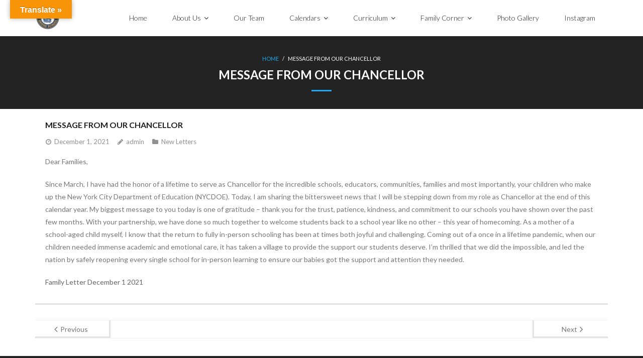

--- FILE ---
content_type: text/html; charset=UTF-8
request_url: https://www.thesteambridgeschool.org/message-from-our-chancellor/
body_size: 12551
content:
<!DOCTYPE html>

<html lang="en-US">
<head>
<meta charset="UTF-8" />
<meta name="viewport" content="width=device-width" />
<link rel="profile" href="//gmpg.org/xfn/11" />
<link rel="pingback" href="" />

<title>Message from our Chancellor &#8211; Full STEAM ahead over the Bridge to Success</title>
<meta name='robots' content='max-image-preview:large' />
<link rel='dns-prefetch' href='//translate.google.com' />
<link rel='dns-prefetch' href='//fonts.googleapis.com' />
<link rel="alternate" type="text/calendar" title="Full STEAM ahead over the Bridge to Success &raquo; iCal Feed" href="https://www.thesteambridgeschool.org/events/?ical=1" />
<script type="text/javascript">
/* <![CDATA[ */
window._wpemojiSettings = {"baseUrl":"https:\/\/s.w.org\/images\/core\/emoji\/14.0.0\/72x72\/","ext":".png","svgUrl":"https:\/\/s.w.org\/images\/core\/emoji\/14.0.0\/svg\/","svgExt":".svg","source":{"concatemoji":"https:\/\/www.thesteambridgeschool.org\/wp-includes\/js\/wp-emoji-release.min.js?ver=6.4.3"}};
/*! This file is auto-generated */
!function(i,n){var o,s,e;function c(e){try{var t={supportTests:e,timestamp:(new Date).valueOf()};sessionStorage.setItem(o,JSON.stringify(t))}catch(e){}}function p(e,t,n){e.clearRect(0,0,e.canvas.width,e.canvas.height),e.fillText(t,0,0);var t=new Uint32Array(e.getImageData(0,0,e.canvas.width,e.canvas.height).data),r=(e.clearRect(0,0,e.canvas.width,e.canvas.height),e.fillText(n,0,0),new Uint32Array(e.getImageData(0,0,e.canvas.width,e.canvas.height).data));return t.every(function(e,t){return e===r[t]})}function u(e,t,n){switch(t){case"flag":return n(e,"\ud83c\udff3\ufe0f\u200d\u26a7\ufe0f","\ud83c\udff3\ufe0f\u200b\u26a7\ufe0f")?!1:!n(e,"\ud83c\uddfa\ud83c\uddf3","\ud83c\uddfa\u200b\ud83c\uddf3")&&!n(e,"\ud83c\udff4\udb40\udc67\udb40\udc62\udb40\udc65\udb40\udc6e\udb40\udc67\udb40\udc7f","\ud83c\udff4\u200b\udb40\udc67\u200b\udb40\udc62\u200b\udb40\udc65\u200b\udb40\udc6e\u200b\udb40\udc67\u200b\udb40\udc7f");case"emoji":return!n(e,"\ud83e\udef1\ud83c\udffb\u200d\ud83e\udef2\ud83c\udfff","\ud83e\udef1\ud83c\udffb\u200b\ud83e\udef2\ud83c\udfff")}return!1}function f(e,t,n){var r="undefined"!=typeof WorkerGlobalScope&&self instanceof WorkerGlobalScope?new OffscreenCanvas(300,150):i.createElement("canvas"),a=r.getContext("2d",{willReadFrequently:!0}),o=(a.textBaseline="top",a.font="600 32px Arial",{});return e.forEach(function(e){o[e]=t(a,e,n)}),o}function t(e){var t=i.createElement("script");t.src=e,t.defer=!0,i.head.appendChild(t)}"undefined"!=typeof Promise&&(o="wpEmojiSettingsSupports",s=["flag","emoji"],n.supports={everything:!0,everythingExceptFlag:!0},e=new Promise(function(e){i.addEventListener("DOMContentLoaded",e,{once:!0})}),new Promise(function(t){var n=function(){try{var e=JSON.parse(sessionStorage.getItem(o));if("object"==typeof e&&"number"==typeof e.timestamp&&(new Date).valueOf()<e.timestamp+604800&&"object"==typeof e.supportTests)return e.supportTests}catch(e){}return null}();if(!n){if("undefined"!=typeof Worker&&"undefined"!=typeof OffscreenCanvas&&"undefined"!=typeof URL&&URL.createObjectURL&&"undefined"!=typeof Blob)try{var e="postMessage("+f.toString()+"("+[JSON.stringify(s),u.toString(),p.toString()].join(",")+"));",r=new Blob([e],{type:"text/javascript"}),a=new Worker(URL.createObjectURL(r),{name:"wpTestEmojiSupports"});return void(a.onmessage=function(e){c(n=e.data),a.terminate(),t(n)})}catch(e){}c(n=f(s,u,p))}t(n)}).then(function(e){for(var t in e)n.supports[t]=e[t],n.supports.everything=n.supports.everything&&n.supports[t],"flag"!==t&&(n.supports.everythingExceptFlag=n.supports.everythingExceptFlag&&n.supports[t]);n.supports.everythingExceptFlag=n.supports.everythingExceptFlag&&!n.supports.flag,n.DOMReady=!1,n.readyCallback=function(){n.DOMReady=!0}}).then(function(){return e}).then(function(){var e;n.supports.everything||(n.readyCallback(),(e=n.source||{}).concatemoji?t(e.concatemoji):e.wpemoji&&e.twemoji&&(t(e.twemoji),t(e.wpemoji)))}))}((window,document),window._wpemojiSettings);
/* ]]> */
</script>
<link rel='stylesheet' id='pt-cv-public-style-css' href='https://www.thesteambridgeschool.org/wp-content/plugins/content-views-query-and-display-post-page/public/assets/css/cv.css?ver=4.1' type='text/css' media='all' />
<link rel='stylesheet' id='sbi_styles-css' href='https://www.thesteambridgeschool.org/wp-content/plugins/instagram-feed/css/sbi-styles.min.css?ver=6.9.0' type='text/css' media='all' />
<style id='wp-emoji-styles-inline-css' type='text/css'>

	img.wp-smiley, img.emoji {
		display: inline !important;
		border: none !important;
		box-shadow: none !important;
		height: 1em !important;
		width: 1em !important;
		margin: 0 0.07em !important;
		vertical-align: -0.1em !important;
		background: none !important;
		padding: 0 !important;
	}
</style>
<link rel='stylesheet' id='wp-block-library-css' href='https://www.thesteambridgeschool.org/wp-includes/css/dist/block-library/style.min.css?ver=6.4.3' type='text/css' media='all' />
<style id='classic-theme-styles-inline-css' type='text/css'>
/*! This file is auto-generated */
.wp-block-button__link{color:#fff;background-color:#32373c;border-radius:9999px;box-shadow:none;text-decoration:none;padding:calc(.667em + 2px) calc(1.333em + 2px);font-size:1.125em}.wp-block-file__button{background:#32373c;color:#fff;text-decoration:none}
</style>
<style id='global-styles-inline-css' type='text/css'>
body{--wp--preset--color--black: #000000;--wp--preset--color--cyan-bluish-gray: #abb8c3;--wp--preset--color--white: #ffffff;--wp--preset--color--pale-pink: #f78da7;--wp--preset--color--vivid-red: #cf2e2e;--wp--preset--color--luminous-vivid-orange: #ff6900;--wp--preset--color--luminous-vivid-amber: #fcb900;--wp--preset--color--light-green-cyan: #7bdcb5;--wp--preset--color--vivid-green-cyan: #00d084;--wp--preset--color--pale-cyan-blue: #8ed1fc;--wp--preset--color--vivid-cyan-blue: #0693e3;--wp--preset--color--vivid-purple: #9b51e0;--wp--preset--gradient--vivid-cyan-blue-to-vivid-purple: linear-gradient(135deg,rgba(6,147,227,1) 0%,rgb(155,81,224) 100%);--wp--preset--gradient--light-green-cyan-to-vivid-green-cyan: linear-gradient(135deg,rgb(122,220,180) 0%,rgb(0,208,130) 100%);--wp--preset--gradient--luminous-vivid-amber-to-luminous-vivid-orange: linear-gradient(135deg,rgba(252,185,0,1) 0%,rgba(255,105,0,1) 100%);--wp--preset--gradient--luminous-vivid-orange-to-vivid-red: linear-gradient(135deg,rgba(255,105,0,1) 0%,rgb(207,46,46) 100%);--wp--preset--gradient--very-light-gray-to-cyan-bluish-gray: linear-gradient(135deg,rgb(238,238,238) 0%,rgb(169,184,195) 100%);--wp--preset--gradient--cool-to-warm-spectrum: linear-gradient(135deg,rgb(74,234,220) 0%,rgb(151,120,209) 20%,rgb(207,42,186) 40%,rgb(238,44,130) 60%,rgb(251,105,98) 80%,rgb(254,248,76) 100%);--wp--preset--gradient--blush-light-purple: linear-gradient(135deg,rgb(255,206,236) 0%,rgb(152,150,240) 100%);--wp--preset--gradient--blush-bordeaux: linear-gradient(135deg,rgb(254,205,165) 0%,rgb(254,45,45) 50%,rgb(107,0,62) 100%);--wp--preset--gradient--luminous-dusk: linear-gradient(135deg,rgb(255,203,112) 0%,rgb(199,81,192) 50%,rgb(65,88,208) 100%);--wp--preset--gradient--pale-ocean: linear-gradient(135deg,rgb(255,245,203) 0%,rgb(182,227,212) 50%,rgb(51,167,181) 100%);--wp--preset--gradient--electric-grass: linear-gradient(135deg,rgb(202,248,128) 0%,rgb(113,206,126) 100%);--wp--preset--gradient--midnight: linear-gradient(135deg,rgb(2,3,129) 0%,rgb(40,116,252) 100%);--wp--preset--font-size--small: 13px;--wp--preset--font-size--medium: 20px;--wp--preset--font-size--large: 36px;--wp--preset--font-size--x-large: 42px;--wp--preset--spacing--20: 0.44rem;--wp--preset--spacing--30: 0.67rem;--wp--preset--spacing--40: 1rem;--wp--preset--spacing--50: 1.5rem;--wp--preset--spacing--60: 2.25rem;--wp--preset--spacing--70: 3.38rem;--wp--preset--spacing--80: 5.06rem;--wp--preset--shadow--natural: 6px 6px 9px rgba(0, 0, 0, 0.2);--wp--preset--shadow--deep: 12px 12px 50px rgba(0, 0, 0, 0.4);--wp--preset--shadow--sharp: 6px 6px 0px rgba(0, 0, 0, 0.2);--wp--preset--shadow--outlined: 6px 6px 0px -3px rgba(255, 255, 255, 1), 6px 6px rgba(0, 0, 0, 1);--wp--preset--shadow--crisp: 6px 6px 0px rgba(0, 0, 0, 1);}:where(.is-layout-flex){gap: 0.5em;}:where(.is-layout-grid){gap: 0.5em;}body .is-layout-flow > .alignleft{float: left;margin-inline-start: 0;margin-inline-end: 2em;}body .is-layout-flow > .alignright{float: right;margin-inline-start: 2em;margin-inline-end: 0;}body .is-layout-flow > .aligncenter{margin-left: auto !important;margin-right: auto !important;}body .is-layout-constrained > .alignleft{float: left;margin-inline-start: 0;margin-inline-end: 2em;}body .is-layout-constrained > .alignright{float: right;margin-inline-start: 2em;margin-inline-end: 0;}body .is-layout-constrained > .aligncenter{margin-left: auto !important;margin-right: auto !important;}body .is-layout-constrained > :where(:not(.alignleft):not(.alignright):not(.alignfull)){max-width: var(--wp--style--global--content-size);margin-left: auto !important;margin-right: auto !important;}body .is-layout-constrained > .alignwide{max-width: var(--wp--style--global--wide-size);}body .is-layout-flex{display: flex;}body .is-layout-flex{flex-wrap: wrap;align-items: center;}body .is-layout-flex > *{margin: 0;}body .is-layout-grid{display: grid;}body .is-layout-grid > *{margin: 0;}:where(.wp-block-columns.is-layout-flex){gap: 2em;}:where(.wp-block-columns.is-layout-grid){gap: 2em;}:where(.wp-block-post-template.is-layout-flex){gap: 1.25em;}:where(.wp-block-post-template.is-layout-grid){gap: 1.25em;}.has-black-color{color: var(--wp--preset--color--black) !important;}.has-cyan-bluish-gray-color{color: var(--wp--preset--color--cyan-bluish-gray) !important;}.has-white-color{color: var(--wp--preset--color--white) !important;}.has-pale-pink-color{color: var(--wp--preset--color--pale-pink) !important;}.has-vivid-red-color{color: var(--wp--preset--color--vivid-red) !important;}.has-luminous-vivid-orange-color{color: var(--wp--preset--color--luminous-vivid-orange) !important;}.has-luminous-vivid-amber-color{color: var(--wp--preset--color--luminous-vivid-amber) !important;}.has-light-green-cyan-color{color: var(--wp--preset--color--light-green-cyan) !important;}.has-vivid-green-cyan-color{color: var(--wp--preset--color--vivid-green-cyan) !important;}.has-pale-cyan-blue-color{color: var(--wp--preset--color--pale-cyan-blue) !important;}.has-vivid-cyan-blue-color{color: var(--wp--preset--color--vivid-cyan-blue) !important;}.has-vivid-purple-color{color: var(--wp--preset--color--vivid-purple) !important;}.has-black-background-color{background-color: var(--wp--preset--color--black) !important;}.has-cyan-bluish-gray-background-color{background-color: var(--wp--preset--color--cyan-bluish-gray) !important;}.has-white-background-color{background-color: var(--wp--preset--color--white) !important;}.has-pale-pink-background-color{background-color: var(--wp--preset--color--pale-pink) !important;}.has-vivid-red-background-color{background-color: var(--wp--preset--color--vivid-red) !important;}.has-luminous-vivid-orange-background-color{background-color: var(--wp--preset--color--luminous-vivid-orange) !important;}.has-luminous-vivid-amber-background-color{background-color: var(--wp--preset--color--luminous-vivid-amber) !important;}.has-light-green-cyan-background-color{background-color: var(--wp--preset--color--light-green-cyan) !important;}.has-vivid-green-cyan-background-color{background-color: var(--wp--preset--color--vivid-green-cyan) !important;}.has-pale-cyan-blue-background-color{background-color: var(--wp--preset--color--pale-cyan-blue) !important;}.has-vivid-cyan-blue-background-color{background-color: var(--wp--preset--color--vivid-cyan-blue) !important;}.has-vivid-purple-background-color{background-color: var(--wp--preset--color--vivid-purple) !important;}.has-black-border-color{border-color: var(--wp--preset--color--black) !important;}.has-cyan-bluish-gray-border-color{border-color: var(--wp--preset--color--cyan-bluish-gray) !important;}.has-white-border-color{border-color: var(--wp--preset--color--white) !important;}.has-pale-pink-border-color{border-color: var(--wp--preset--color--pale-pink) !important;}.has-vivid-red-border-color{border-color: var(--wp--preset--color--vivid-red) !important;}.has-luminous-vivid-orange-border-color{border-color: var(--wp--preset--color--luminous-vivid-orange) !important;}.has-luminous-vivid-amber-border-color{border-color: var(--wp--preset--color--luminous-vivid-amber) !important;}.has-light-green-cyan-border-color{border-color: var(--wp--preset--color--light-green-cyan) !important;}.has-vivid-green-cyan-border-color{border-color: var(--wp--preset--color--vivid-green-cyan) !important;}.has-pale-cyan-blue-border-color{border-color: var(--wp--preset--color--pale-cyan-blue) !important;}.has-vivid-cyan-blue-border-color{border-color: var(--wp--preset--color--vivid-cyan-blue) !important;}.has-vivid-purple-border-color{border-color: var(--wp--preset--color--vivid-purple) !important;}.has-vivid-cyan-blue-to-vivid-purple-gradient-background{background: var(--wp--preset--gradient--vivid-cyan-blue-to-vivid-purple) !important;}.has-light-green-cyan-to-vivid-green-cyan-gradient-background{background: var(--wp--preset--gradient--light-green-cyan-to-vivid-green-cyan) !important;}.has-luminous-vivid-amber-to-luminous-vivid-orange-gradient-background{background: var(--wp--preset--gradient--luminous-vivid-amber-to-luminous-vivid-orange) !important;}.has-luminous-vivid-orange-to-vivid-red-gradient-background{background: var(--wp--preset--gradient--luminous-vivid-orange-to-vivid-red) !important;}.has-very-light-gray-to-cyan-bluish-gray-gradient-background{background: var(--wp--preset--gradient--very-light-gray-to-cyan-bluish-gray) !important;}.has-cool-to-warm-spectrum-gradient-background{background: var(--wp--preset--gradient--cool-to-warm-spectrum) !important;}.has-blush-light-purple-gradient-background{background: var(--wp--preset--gradient--blush-light-purple) !important;}.has-blush-bordeaux-gradient-background{background: var(--wp--preset--gradient--blush-bordeaux) !important;}.has-luminous-dusk-gradient-background{background: var(--wp--preset--gradient--luminous-dusk) !important;}.has-pale-ocean-gradient-background{background: var(--wp--preset--gradient--pale-ocean) !important;}.has-electric-grass-gradient-background{background: var(--wp--preset--gradient--electric-grass) !important;}.has-midnight-gradient-background{background: var(--wp--preset--gradient--midnight) !important;}.has-small-font-size{font-size: var(--wp--preset--font-size--small) !important;}.has-medium-font-size{font-size: var(--wp--preset--font-size--medium) !important;}.has-large-font-size{font-size: var(--wp--preset--font-size--large) !important;}.has-x-large-font-size{font-size: var(--wp--preset--font-size--x-large) !important;}
.wp-block-navigation a:where(:not(.wp-element-button)){color: inherit;}
:where(.wp-block-post-template.is-layout-flex){gap: 1.25em;}:where(.wp-block-post-template.is-layout-grid){gap: 1.25em;}
:where(.wp-block-columns.is-layout-flex){gap: 2em;}:where(.wp-block-columns.is-layout-grid){gap: 2em;}
.wp-block-pullquote{font-size: 1.5em;line-height: 1.6;}
</style>
<link rel='stylesheet' id='cvw-pb-animation-styles-css' href='https://www.thesteambridgeschool.org/wp-content/plugins/cvw-pb-animation/aos.css?ver=6.4.3' type='text/css' media='all' />
<link rel='stylesheet' id='finalTilesGallery_stylesheet-css' href='https://www.thesteambridgeschool.org/wp-content/plugins/final-tiles-grid-gallery-lite/scripts/ftg.css?ver=3.6.4' type='text/css' media='all' />
<link rel='stylesheet' id='fontawesome_stylesheet-css' href='https://www.thesteambridgeschool.org/wp-content/plugins/final-tiles-grid-gallery-lite/fonts/font-awesome/css/font-awesome.min.css?ver=6.4.3' type='text/css' media='all' />
<link rel='stylesheet' id='google-language-translator-css' href='https://www.thesteambridgeschool.org/wp-content/plugins/google-language-translator/css/style.css?ver=6.0.20' type='text/css' media='' />
<link rel='stylesheet' id='glt-toolbar-styles-css' href='https://www.thesteambridgeschool.org/wp-content/plugins/google-language-translator/css/toolbar.css?ver=6.0.20' type='text/css' media='' />
<link rel='stylesheet' id='wpsm_team_b-font-awesome-front-css' href='https://www.thesteambridgeschool.org/wp-content/plugins/team-builder/assets/css/font-awesome/css/font-awesome.min.css?ver=6.4.3' type='text/css' media='all' />
<link rel='stylesheet' id='wpsm_team_b_bootstrap-front-css' href='https://www.thesteambridgeschool.org/wp-content/plugins/team-builder/assets/css/bootstrap-front.css?ver=6.4.3' type='text/css' media='all' />
<link rel='stylesheet' id='wpsm_team_b_team-css' href='https://www.thesteambridgeschool.org/wp-content/plugins/team-builder/assets/css/team.css?ver=6.4.3' type='text/css' media='all' />
<link rel='stylesheet' id='wpsm_team_b_owl_carousel_min_css-css' href='https://www.thesteambridgeschool.org/wp-content/plugins/team-builder/assets/css/owl.carousel.min.css?ver=6.4.3' type='text/css' media='all' />
<link rel='stylesheet' id='thinkup-google-fonts-css' href='//fonts.googleapis.com/css?family=Lato%3A300%2C400%2C600%2C700&#038;subset=latin%2Clatin-ext' type='text/css' media='all' />
<link rel='stylesheet' id='prettyPhoto-css' href='https://www.thesteambridgeschool.org/wp-content/themes/melos/lib/extentions/prettyPhoto/css/prettyPhoto.css?ver=3.1.6' type='text/css' media='all' />
<link rel='stylesheet' id='thinkup-bootstrap-css' href='https://www.thesteambridgeschool.org/wp-content/themes/melos/lib/extentions/bootstrap/css/bootstrap.min.css?ver=2.3.2' type='text/css' media='all' />
<link rel='stylesheet' id='dashicons-css' href='https://www.thesteambridgeschool.org/wp-includes/css/dashicons.min.css?ver=6.4.3' type='text/css' media='all' />
<link rel='stylesheet' id='font-awesome-css' href='https://www.thesteambridgeschool.org/wp-content/themes/melos/lib/extentions/font-awesome/css/font-awesome.min.css?ver=4.7.0' type='text/css' media='all' />
<link rel='stylesheet' id='thinkup-shortcodes-css' href='https://www.thesteambridgeschool.org/wp-content/themes/melos/styles/style-shortcodes.css?ver=1.3.12' type='text/css' media='all' />
<link rel='stylesheet' id='thinkup-style-css' href='https://www.thesteambridgeschool.org/wp-content/themes/melos/style.css?ver=1.3.12' type='text/css' media='all' />
<link rel='stylesheet' id='thinkup-responsive-css' href='https://www.thesteambridgeschool.org/wp-content/themes/melos/styles/style-responsive.css?ver=1.3.12' type='text/css' media='all' />
<script type="text/javascript" src="https://www.thesteambridgeschool.org/wp-includes/js/jquery/jquery.min.js?ver=3.7.1" id="jquery-core-js"></script>
<script type="text/javascript" src="https://www.thesteambridgeschool.org/wp-includes/js/jquery/jquery-migrate.min.js?ver=3.4.1" id="jquery-migrate-js"></script>
<script type="text/javascript" src="https://www.thesteambridgeschool.org/wp-content/plugins/team-builder/assets/js/owl.carousel.min.js?ver=6.4.3" id="wpsm_team_b_owl_carousel_min_js-js"></script>
<link rel="https://api.w.org/" href="https://www.thesteambridgeschool.org/wp-json/" /><link rel="alternate" type="application/json" href="https://www.thesteambridgeschool.org/wp-json/wp/v2/posts/3081" /><meta name="generator" content="WordPress 6.4.3" />
<link rel="canonical" href="https://www.thesteambridgeschool.org/message-from-our-chancellor/" />
<link rel='shortlink' href='https://www.thesteambridgeschool.org/?p=3081' />
<link rel="alternate" type="application/json+oembed" href="https://www.thesteambridgeschool.org/wp-json/oembed/1.0/embed?url=https%3A%2F%2Fwww.thesteambridgeschool.org%2Fmessage-from-our-chancellor%2F" />
<link rel="alternate" type="text/xml+oembed" href="https://www.thesteambridgeschool.org/wp-json/oembed/1.0/embed?url=https%3A%2F%2Fwww.thesteambridgeschool.org%2Fmessage-from-our-chancellor%2F&#038;format=xml" />
<style>p.hello{font-size:12px;color:darkgray;}#google_language_translator,#flags{text-align:left;}#google_language_translator{clear:both;}#flags{width:165px;}#flags a{display:inline-block;margin-right:2px;}#google_language_translator{width:auto!important;}div.skiptranslate.goog-te-gadget{display:inline!important;}.goog-tooltip{display: none!important;}.goog-tooltip:hover{display: none!important;}.goog-text-highlight{background-color:transparent!important;border:none!important;box-shadow:none!important;}#google_language_translator select.goog-te-combo{color:#32373c;}#google_language_translator{color:transparent;}body{top:0px!important;}#goog-gt-{display:none!important;}font font{background-color:transparent!important;box-shadow:none!important;position:initial!important;}#glt-translate-trigger{bottom:auto;top:0;left:20px;right:auto;}.tool-container.tool-top{top:50px!important;bottom:auto!important;}.tool-container.tool-top .arrow{border-color:transparent transparent #d0cbcb;top:-14px;}#glt-translate-trigger > span{color:#ffffff;}#glt-translate-trigger{background:#f89406;}.goog-te-gadget .goog-te-combo{width:100%;}</style>			<!-- DO NOT COPY THIS SNIPPET! Start of Page Analytics Tracking for HubSpot WordPress plugin v11.3.6-->
			<script class="hsq-set-content-id" data-content-id="blog-post">
				var _hsq = _hsq || [];
				_hsq.push(["setContentType", "blog-post"]);
			</script>
			<!-- DO NOT COPY THIS SNIPPET! End of Page Analytics Tracking for HubSpot WordPress plugin -->
			<meta name="tec-api-version" content="v1"><meta name="tec-api-origin" content="https://www.thesteambridgeschool.org"><link rel="alternate" href="https://www.thesteambridgeschool.org/wp-json/tribe/events/v1/" /><link href='//fonts.googleapis.com/css?family=Playfair+Display:400,700,900|Lora:400,700|Open+Sans:400,300,700|Oswald:700,300|Roboto:400,700,300|Signika:400,700,300' rel='stylesheet' type='text/css'><link rel="icon" href="https://www.thesteambridgeschool.org/wp-content/uploads/2025/07/cropped-Screenshot-2025-07-07-at-11.47.25 AM-1-32x32.png" sizes="32x32" />
<link rel="icon" href="https://www.thesteambridgeschool.org/wp-content/uploads/2025/07/cropped-Screenshot-2025-07-07-at-11.47.25 AM-1-192x192.png" sizes="192x192" />
<link rel="apple-touch-icon" href="https://www.thesteambridgeschool.org/wp-content/uploads/2025/07/cropped-Screenshot-2025-07-07-at-11.47.25 AM-1-180x180.png" />
<meta name="msapplication-TileImage" content="https://www.thesteambridgeschool.org/wp-content/uploads/2025/07/cropped-Screenshot-2025-07-07-at-11.47.25 AM-1-270x270.png" />
		<style type="text/css" id="wp-custom-css">
			#body-core {
background: #fff;
min-width: 320px;
}

#body-core #main-core > article {
background: #FFF;
border-bottom: 3px solid #e2e2e2;
padding: 0px;
margin-bottom: 30px;
}

#header .menu > li.menu-hover > a, #header .menu > li.current_page_item > a, #header .menu > li.current-menu-item > a, #header .menu > li.current-menu-ancestor > a, #header .menu > li > a:hover, #header-sticky .menu > li.menu-hover > a, #header-sticky .menu > li.current_page_item > a, #header-sticky .menu > li.current-menu-item > a, #header-sticky .menu > li.current-menu-ancestor > a, #header-sticky .menu > li > a:hover {
color: #333;
background: #fff;
border-top: 2px solid #545;
}

#content {
clear: both;
margin: 0;
padding: 0px 10px;
}

a{
	color:#666;
	
}

.pt-cv-view .pt-cv-ifield {
    margin-bottom: 0!important;
    color: #fff;
}

#sb_instagram .sb_instagram_header .sbi_header_text.sbi_no_bio h3 {
    padding-top: 9px!important;
    color: #fff;
}

.event-list .startdate, .event-list .enddate {
    text-align: center;
    width: 3.2em;
    border-radius: 5px;
    color: #000;
    background-color:#dee;
}
.pt-cv-wrapper .btn-success {
    color: #fff;
    background-color: #132A13;
    border-color: #132A13;
}

#content a {
    text-decoration: none;
}		</style>
		</head>

<body class="post-template-default single single-post postid-3081 single-format-standard wp-custom-logo tribe-no-js layout-sidebar-none layout-responsive pre-header-style1 header-style1">
<div id="body-core" class="hfeed site">

	<a class="skip-link screen-reader-text" href="#content">Skip to content</a>
	<!-- .skip-link -->

	<header>
	<div id="site-header">

			
		<div id="pre-header">
		<div class="wrap-safari">
		<div id="pre-header-core" class="main-navigation">
  
			
			
			
		</div>
		</div>
		</div>
		<!-- #pre-header -->

				<div id="header">
		<div id="header-core">

			
			<div id="logo">
			<a href="https://www.thesteambridgeschool.org/" class="custom-logo-link" rel="home"><img width="206" height="204" src="https://www.thesteambridgeschool.org/wp-content/uploads/2025/12/thumbnail_new-emblem.png" class="custom-logo" alt="Full STEAM ahead over the Bridge to Success" decoding="async" srcset="https://www.thesteambridgeschool.org/wp-content/uploads/2025/12/thumbnail_new-emblem.png 206w, https://www.thesteambridgeschool.org/wp-content/uploads/2025/12/thumbnail_new-emblem-150x150.png 150w, https://www.thesteambridgeschool.org/wp-content/uploads/2025/12/thumbnail_new-emblem-120x120.png 120w, https://www.thesteambridgeschool.org/wp-content/uploads/2025/12/thumbnail_new-emblem-105x105.png 105w" sizes="(max-width: 206px) 100vw, 206px" /></a>			</div>

			
			<div id="header-links" class="main-navigation">
			<div id="header-links-inner" class="header-links">

				<ul id="menu-main" class="menu"><li id="menu-item-20" class="menu-item menu-item-type-post_type menu-item-object-page menu-item-home"><a href="https://www.thesteambridgeschool.org/"><span>Home</span></a></li>
<li id="menu-item-219" class="menu-item menu-item-type-post_type menu-item-object-page menu-item-has-children"><a href="https://www.thesteambridgeschool.org/about/"><span>About Us</span></a>
<ul class="sub-menu">
	<li id="menu-item-114" class="menu-item menu-item-type-post_type menu-item-object-page"><a href="https://www.thesteambridgeschool.org/contact-us/">Contact Us</a></li>
</ul>
</li>
<li id="menu-item-3528" class="menu-item menu-item-type-post_type menu-item-object-page"><a href="https://www.thesteambridgeschool.org/our-team/"><span>Our Team</span></a></li>
<li id="menu-item-3503" class="menu-item menu-item-type-custom menu-item-object-custom menu-item-has-children"><a href="#"><span>Calendars</span></a>
<ul class="sub-menu">
	<li id="menu-item-108" class="menu-item menu-item-type-post_type menu-item-object-page"><a href="https://www.thesteambridgeschool.org/nyc-calendar/">NYC Calendar</a></li>
	<li id="menu-item-2974" class="menu-item menu-item-type-custom menu-item-object-custom"><a target="_blank" href="#">School Calendar</a></li>
</ul>
</li>
<li id="menu-item-3502" class="menu-item menu-item-type-custom menu-item-object-custom menu-item-has-children"><a href="#"><span>Curriculum</span></a>
<ul class="sub-menu">
	<li id="menu-item-3535" class="menu-item menu-item-type-post_type menu-item-object-page"><a href="https://www.thesteambridgeschool.org/specials/">Specials</a></li>
	<li id="menu-item-3536" class="menu-item menu-item-type-post_type menu-item-object-page"><a href="https://www.thesteambridgeschool.org/math/">Math</a></li>
	<li id="menu-item-3537" class="menu-item menu-item-type-post_type menu-item-object-page"><a href="https://www.thesteambridgeschool.org/ela/">ELA</a></li>
</ul>
</li>
<li id="menu-item-21" class="menu-item menu-item-type-post_type menu-item-object-page menu-item-has-children"><a href="https://www.thesteambridgeschool.org/parent/"><span>Family Corner</span></a>
<ul class="sub-menu">
	<li id="menu-item-3676" class="menu-item menu-item-type-post_type menu-item-object-page"><a href="https://www.thesteambridgeschool.org/family-handbook/">Family Handbook</a></li>
	<li id="menu-item-3566" class="menu-item menu-item-type-custom menu-item-object-custom"><a href="#">Parent Coordinators Corner</a></li>
	<li id="menu-item-3581" class="menu-item menu-item-type-post_type menu-item-object-page"><a href="https://www.thesteambridgeschool.org/school-leadership-team/">SLT</a></li>
	<li id="menu-item-2826" class="menu-item menu-item-type-custom menu-item-object-custom menu-item-has-children"><a href="#">Submit a ticket</a>
	<ul class="sub-menu">
		<li id="menu-item-2948" class="menu-item menu-item-type-post_type menu-item-object-page"><a href="https://www.thesteambridgeschool.org/parent-helpdesk/">Parent Helpdesk</a></li>
		<li id="menu-item-2947" class="menu-item menu-item-type-post_type menu-item-object-page"><a href="https://www.thesteambridgeschool.org/staff-ticket-system/">Staff Ticket System</a></li>
	</ul>
</li>
	<li id="menu-item-3350" class="menu-item menu-item-type-custom menu-item-object-custom menu-item-has-children"><a href="https://drive.google.com/drive/folders/1yQOZU1pxa7d0SdKaMiV8fUHq9V2_Kywx?usp=sharing">Resource Folder</a>
	<ul class="sub-menu">
		<li id="menu-item-3106" class="menu-item menu-item-type-custom menu-item-object-custom"><a href="https://sites.google.com/schools.nyc.gov/resourceguide/home?authuser=2">Parent Resource Guide</a></li>
		<li id="menu-item-2920" class="menu-item menu-item-type-custom menu-item-object-custom"><a href="https://www.foodbanknyc.org/get-help/">Food Bank</a></li>
		<li id="menu-item-2918" class="menu-item menu-item-type-custom menu-item-object-custom"><a href="https://www.unlocal.org/wp-content/uploads/2020/03/1.-Food-Resources-5-boroughs.pdf">Food Pantry 1</a></li>
		<li id="menu-item-2919" class="menu-item menu-item-type-custom menu-item-object-custom"><a href="https://www.foodpantries.org/">Food Panty 2</a></li>
	</ul>
</li>
	<li id="menu-item-170" class="menu-item menu-item-type-post_type menu-item-object-page menu-item-has-children"><a href="https://www.thesteambridgeschool.org/helpful-websites/">Helpful Websites</a>
	<ul class="sub-menu">
		<li id="menu-item-2637" class="menu-item menu-item-type-custom menu-item-object-custom"><a href="https://idpcloud.nycenet.edu/usc/applications">TeachHub</a></li>
	</ul>
</li>
	<li id="menu-item-3341" class="menu-item menu-item-type-custom menu-item-object-custom menu-item-has-children"><a href="#">Policies</a>
	<ul class="sub-menu">
		<li id="menu-item-3675" class="menu-item menu-item-type-post_type menu-item-object-page"><a href="https://www.thesteambridgeschool.org/attendance-policy/">Attendance Policy</a></li>
		<li id="menu-item-3111" class="menu-item menu-item-type-post_type menu-item-object-page"><a href="https://www.thesteambridgeschool.org/grading-policy/">Grading Policy</a></li>
		<li id="menu-item-3342" class="menu-item menu-item-type-post_type menu-item-object-page"><a href="https://www.thesteambridgeschool.org/inclusion-policy/">Inclusion Policy</a></li>
	</ul>
</li>
</ul>
</li>
<li id="menu-item-3570" class="menu-item menu-item-type-post_type menu-item-object-page"><a href="https://www.thesteambridgeschool.org/photo-gallery/"><span>Photo Gallery</span></a></li>
<li id="menu-item-3519" class="menu-item menu-item-type-custom menu-item-object-custom"><a href="https://www.instagram.com/ps481/"><span>Instagram</span></a></li>
</ul>				
				
			</div>
			</div>
			<!-- #header-links .main-navigation -->
 	
			<div id="header-nav"><a class="btn-navbar collapsed" data-toggle="collapse" data-target=".nav-collapse" tabindex="0"><span class="icon-bar"></span><span class="icon-bar"></span><span class="icon-bar"></span></a></div>
		</div>
		</div>
		<!-- #header -->

		<div id="header-responsive"><div id="header-responsive-inner" class="responsive-links nav-collapse collapse"><ul id="menu-main-1" class=""><li id="res-menu-item-20" class="menu-item menu-item-type-post_type menu-item-object-page menu-item-home"><a href="https://www.thesteambridgeschool.org/"><span>Home</span></a></li>
<li id="res-menu-item-219" class="menu-item menu-item-type-post_type menu-item-object-page menu-item-has-children"><a href="https://www.thesteambridgeschool.org/about/"><span>About Us</span></a>
<ul class="sub-menu">
	<li id="res-menu-item-114" class="menu-item menu-item-type-post_type menu-item-object-page"><a href="https://www.thesteambridgeschool.org/contact-us/">&#45; Contact Us</a></li>
</ul>
</li>
<li id="res-menu-item-3528" class="menu-item menu-item-type-post_type menu-item-object-page"><a href="https://www.thesteambridgeschool.org/our-team/"><span>Our Team</span></a></li>
<li id="res-menu-item-3503" class="menu-item menu-item-type-custom menu-item-object-custom menu-item-has-children"><a href="#"><span>Calendars</span></a>
<ul class="sub-menu">
	<li id="res-menu-item-108" class="menu-item menu-item-type-post_type menu-item-object-page"><a href="https://www.thesteambridgeschool.org/nyc-calendar/">&#45; NYC Calendar</a></li>
	<li id="res-menu-item-2974" class="menu-item menu-item-type-custom menu-item-object-custom"><a target="_blank" href="#">&#45; School Calendar</a></li>
</ul>
</li>
<li id="res-menu-item-3502" class="menu-item menu-item-type-custom menu-item-object-custom menu-item-has-children"><a href="#"><span>Curriculum</span></a>
<ul class="sub-menu">
	<li id="res-menu-item-3535" class="menu-item menu-item-type-post_type menu-item-object-page"><a href="https://www.thesteambridgeschool.org/specials/">&#45; Specials</a></li>
	<li id="res-menu-item-3536" class="menu-item menu-item-type-post_type menu-item-object-page"><a href="https://www.thesteambridgeschool.org/math/">&#45; Math</a></li>
	<li id="res-menu-item-3537" class="menu-item menu-item-type-post_type menu-item-object-page"><a href="https://www.thesteambridgeschool.org/ela/">&#45; ELA</a></li>
</ul>
</li>
<li id="res-menu-item-21" class="menu-item menu-item-type-post_type menu-item-object-page menu-item-has-children"><a href="https://www.thesteambridgeschool.org/parent/"><span>Family Corner</span></a>
<ul class="sub-menu">
	<li id="res-menu-item-3676" class="menu-item menu-item-type-post_type menu-item-object-page"><a href="https://www.thesteambridgeschool.org/family-handbook/">&#45; Family Handbook</a></li>
	<li id="res-menu-item-3566" class="menu-item menu-item-type-custom menu-item-object-custom"><a href="#">&#45; Parent Coordinators Corner</a></li>
	<li id="res-menu-item-3581" class="menu-item menu-item-type-post_type menu-item-object-page"><a href="https://www.thesteambridgeschool.org/school-leadership-team/">&#45; SLT</a></li>
	<li id="res-menu-item-2826" class="menu-item menu-item-type-custom menu-item-object-custom menu-item-has-children"><a href="#">&#45; Submit a ticket</a>
	<ul class="sub-menu">
		<li id="res-menu-item-2948" class="menu-item menu-item-type-post_type menu-item-object-page"><a href="https://www.thesteambridgeschool.org/parent-helpdesk/">&#45; &#45; Parent Helpdesk</a></li>
		<li id="res-menu-item-2947" class="menu-item menu-item-type-post_type menu-item-object-page"><a href="https://www.thesteambridgeschool.org/staff-ticket-system/">&#45; &#45; Staff Ticket System</a></li>
	</ul>
</li>
	<li id="res-menu-item-3350" class="menu-item menu-item-type-custom menu-item-object-custom menu-item-has-children"><a href="https://drive.google.com/drive/folders/1yQOZU1pxa7d0SdKaMiV8fUHq9V2_Kywx?usp=sharing">&#45; Resource Folder</a>
	<ul class="sub-menu">
		<li id="res-menu-item-3106" class="menu-item menu-item-type-custom menu-item-object-custom"><a href="https://sites.google.com/schools.nyc.gov/resourceguide/home?authuser=2">&#45; &#45; Parent Resource Guide</a></li>
		<li id="res-menu-item-2920" class="menu-item menu-item-type-custom menu-item-object-custom"><a href="https://www.foodbanknyc.org/get-help/">&#45; &#45; Food Bank</a></li>
		<li id="res-menu-item-2918" class="menu-item menu-item-type-custom menu-item-object-custom"><a href="https://www.unlocal.org/wp-content/uploads/2020/03/1.-Food-Resources-5-boroughs.pdf">&#45; &#45; Food Pantry 1</a></li>
		<li id="res-menu-item-2919" class="menu-item menu-item-type-custom menu-item-object-custom"><a href="https://www.foodpantries.org/">&#45; &#45; Food Panty 2</a></li>
	</ul>
</li>
	<li id="res-menu-item-170" class="menu-item menu-item-type-post_type menu-item-object-page menu-item-has-children"><a href="https://www.thesteambridgeschool.org/helpful-websites/">&#45; Helpful Websites</a>
	<ul class="sub-menu">
		<li id="res-menu-item-2637" class="menu-item menu-item-type-custom menu-item-object-custom"><a href="https://idpcloud.nycenet.edu/usc/applications">&#45; &#45; TeachHub</a></li>
	</ul>
</li>
	<li id="res-menu-item-3341" class="menu-item menu-item-type-custom menu-item-object-custom menu-item-has-children"><a href="#">&#45; Policies</a>
	<ul class="sub-menu">
		<li id="res-menu-item-3675" class="menu-item menu-item-type-post_type menu-item-object-page"><a href="https://www.thesteambridgeschool.org/attendance-policy/">&#45; &#45; Attendance Policy</a></li>
		<li id="res-menu-item-3111" class="menu-item menu-item-type-post_type menu-item-object-page"><a href="https://www.thesteambridgeschool.org/grading-policy/">&#45; &#45; Grading Policy</a></li>
		<li id="res-menu-item-3342" class="menu-item menu-item-type-post_type menu-item-object-page"><a href="https://www.thesteambridgeschool.org/inclusion-policy/">&#45; &#45; Inclusion Policy</a></li>
	</ul>
</li>
</ul>
</li>
<li id="res-menu-item-3570" class="menu-item menu-item-type-post_type menu-item-object-page"><a href="https://www.thesteambridgeschool.org/photo-gallery/"><span>Photo Gallery</span></a></li>
<li id="res-menu-item-3519" class="menu-item menu-item-type-custom menu-item-object-custom"><a href="https://www.instagram.com/ps481/"><span>Instagram</span></a></li>
</ul></div></div>
		
		<div id="intro" class=""><div class="wrap-safari"><div id="intro-core"><div id="breadcrumbs"><div id="breadcrumbs-core"><a href="https://www.thesteambridgeschool.org/">Home</a><span class="delimiter"> / </span> Message from our Chancellor</div></div><h1 class="page-title"><span>Message from our Chancellor</span></h1></div></div></div>
		
		
		
	</div>


	</header>
	<!-- header -->

		
	<div id="content">
	<div id="content-core">

		<div id="main">
		<div id="main-core">
			
				
		<article id="post-3081" class="post-3081 post type-post status-publish format-standard hentry category-new-letters format-nomedia">

				<header class="entry-header"><h3 class="post-title">Message from our Chancellor</h3><div class="entry-meta"><span class="date"><a href="https://www.thesteambridgeschool.org/message-from-our-chancellor/" title="Message from our Chancellor"><time datetime="2021-12-01T12:55:21+00:00"><span class="date-month">December 1, 2021</span></time></a></span><span class="author"><a href="https://www.thesteambridgeschool.org/author/admin/" title="View all posts by admin" rel="author">admin</a></span><span class="category"><a href="https://www.thesteambridgeschool.org/category/new-letters/" rel="category tag">New Letters</a></span></div><div class="clearboth"></div></header><!-- .entry-header -->
		<div class="entry-content">
			<p>Dear Families,</p>
<p>Since March, I have had the honor of a lifetime to serve as Chancellor for the incredible schools, educators, communities, families and most importantly, your children who make up the New York City Department of Education (NYCDOE). Today, I am sharing the bittersweet news that I will be stepping down from my role as Chancellor at the end of this calendar year. My biggest message to you today is one of gratitude &#8211; thank you for the trust, patience, kindness, and commitment to our schools you have shown over the past few months. With your partnership, we have done so much together to welcome students back to a school year like no other – this year of homecoming. As a mother of a school-aged child myself, I know that the return to fully in-person schooling has been at times both joyful and challenging. Coming out of a once in a lifetime pandemic, when our children needed immense academic and emotional care, it has taken a village to provide the support our students deserve. I’m thrilled that we did the impossible, and led the nation by safely reopening every single school for in-person learning to ensure our babies got the support and attention they needed.</p>
<p><a href="https://www.thesteambridgeschool.org/wp-content/uploads/2021/12/Family-Letter-December-1-2021.pdf">Family Letter December 1 2021</a></p>
					</div><!-- .entry-content -->

		</article>

		<div class="clearboth"></div>
				
					<nav role="navigation" id="nav-below">
	
		<div class="nav-previous"><a href="https://www.thesteambridgeschool.org/important-updates/" rel="prev"><span class="meta-icon"><i class="fa fa-angle-left fa-lg"></i></span><span class="meta-nav">Previous</span></a></div>		<div class="nav-next"><a href="https://www.thesteambridgeschool.org/kindergarten-registration/" rel="next"><span class="meta-nav">Next</span><span class="meta-icon"><i class="fa fa-angle-right fa-lg"></i></span></a></div>
	
	</nav><!-- #nav-below -->
	
				
			

		</div><!-- #main-core -->
		</div><!-- #main -->
			</div>
	</div><!-- #content -->

	<footer>
		<div id="footer"><div id="footer-core" class="option3"><div id="footer-col1" class="widget-area"><aside class="widget widget_text">			<div class="textwidget"><ul>
<li><a href="/cdn-cgi/l/email-protection#84e3f6edf2e1f6e5b0b6c4f7e7ecebebe8f7aaeafde7aae3ebf2">Contact Principal</a></li>
<li><a href="/cdn-cgi/l/email-protection#e2868f818e87838cd1d0a291818a8d8d8e91cc8c9b81cc858d94">Contact Assistant Principal</a></li>
<li><a href="/cdn-cgi/l/email-protection#9ff3effefbf6f1addfecfcf7f0f0f3ecb1f1e6fcb1f8f0e9">Contact Secretary</a></li>
<li><a href="/cdn-cgi/l/email-protection#4228352b2e292b2c312d2c760231212a2d2d2e316c2c3b216c252d34">Contact Parent Coordinator</a></li>
</ul>
</div>
		</aside></div><div id="footer-col2" class="widget-area"><aside class="widget widget_text">			<div class="textwidget"><ul>
<li>Gidget Rivera, Principal</li>
<li>Dayne Mclean, Assistant Principal</li>
<li>Laila Padin, Secretary</li>
<li>Jaquada Wilkinson, Parent Coordinator</li>
</ul>
</div>
		</aside></div><div id="footer-col3" class="widget-area"><aside class="widget widget_text">			<div class="textwidget"><ul>
<li>1684 White Plains Road,</li>
<li>Bronx, NY 10462</li>
<li>Tel: (718)239- 5660</li>
<li>Fax: (718)239- 5665</li>
</ul>
</div>
		</aside></div></div></div><!-- #footer -->		
		<div id="sub-footer">
		<div id="sub-footer-core">
		
			<div class="copyright">
Developed by <a href="https://www.gloripub.com">Gloripub Solutions</a> | &copy Copyright 2015 	</div>
			<!-- .copyright -->

						<div id="footer-menu" class="sub-footer-links"><ul id="menu-footer" class="menu"><li id="menu-item-1855" class="menu-item menu-item-type-post_type menu-item-object-page menu-item-1855"><a href="https://www.thesteambridgeschool.org/contact-us/">Contact Us</a></li>
</ul></div>						<!-- #footer-menu -->

			
		</div>
		</div>
	</footer><!-- footer -->

</div><!-- #body-core -->

<div id="glt-translate-trigger"><span class="translate">Translate »</span></div><div id="glt-toolbar"></div><div id="flags" style="display:none" class="size18"><ul id="sortable" class="ui-sortable"><li id="Albanian"><a href="#" title="Albanian" class="nturl notranslate sq flag Albanian"></a></li><li id="Arabic"><a href="#" title="Arabic" class="nturl notranslate ar flag Arabic"></a></li><li id="Bengali"><a href="#" title="Bengali" class="nturl notranslate bn flag Bengali"></a></li><li id="English"><a href="#" title="English" class="nturl notranslate en flag united-states"></a></li><li id="French"><a href="#" title="French" class="nturl notranslate fr flag French"></a></li><li id="Hausa"><a href="#" title="Hausa" class="nturl notranslate ha flag Hausa"></a></li><li id="Spanish"><a href="#" title="Spanish" class="nturl notranslate es flag Spanish"></a></li><li id="Urdu"><a href="#" title="Urdu" class="nturl notranslate ur flag Urdu"></a></li></ul></div><div id='glt-footer'><div id="google_language_translator" class="default-language-en"></div></div><script data-cfasync="false" src="/cdn-cgi/scripts/5c5dd728/cloudflare-static/email-decode.min.js"></script><script>function GoogleLanguageTranslatorInit() { new google.translate.TranslateElement({pageLanguage: 'en', includedLanguages:'sq,ar,bn,en,fr,ha,es,ur', autoDisplay: false}, 'google_language_translator');}</script>		<script>
		( function ( body ) {
			'use strict';
			body.className = body.className.replace( /\btribe-no-js\b/, 'tribe-js' );
		} )( document.body );
		</script>
		<!-- Instagram Feed JS -->
<script type="text/javascript">
var sbiajaxurl = "https://www.thesteambridgeschool.org/wp-admin/admin-ajax.php";
</script>
<script> /* <![CDATA[ */var tribe_l10n_datatables = {"aria":{"sort_ascending":": activate to sort column ascending","sort_descending":": activate to sort column descending"},"length_menu":"Show _MENU_ entries","empty_table":"No data available in table","info":"Showing _START_ to _END_ of _TOTAL_ entries","info_empty":"Showing 0 to 0 of 0 entries","info_filtered":"(filtered from _MAX_ total entries)","zero_records":"No matching records found","search":"Search:","all_selected_text":"All items on this page were selected. ","select_all_link":"Select all pages","clear_selection":"Clear Selection.","pagination":{"all":"All","next":"Next","previous":"Previous"},"select":{"rows":{"0":"","_":": Selected %d rows","1":": Selected 1 row"}},"datepicker":{"dayNames":["Sunday","Monday","Tuesday","Wednesday","Thursday","Friday","Saturday"],"dayNamesShort":["Sun","Mon","Tue","Wed","Thu","Fri","Sat"],"dayNamesMin":["S","M","T","W","T","F","S"],"monthNames":["January","February","March","April","May","June","July","August","September","October","November","December"],"monthNamesShort":["January","February","March","April","May","June","July","August","September","October","November","December"],"monthNamesMin":["Jan","Feb","Mar","Apr","May","Jun","Jul","Aug","Sep","Oct","Nov","Dec"],"nextText":"Next","prevText":"Prev","currentText":"Today","closeText":"Done","today":"Today","clear":"Clear"}};/* ]]> */ </script><script type="text/javascript" id="pt-cv-content-views-script-js-extra">
/* <![CDATA[ */
var PT_CV_PUBLIC = {"_prefix":"pt-cv-","page_to_show":"5","_nonce":"255fd2c071","is_admin":"","is_mobile":"","ajaxurl":"https:\/\/www.thesteambridgeschool.org\/wp-admin\/admin-ajax.php","lang":"","loading_image_src":"data:image\/gif;base64,R0lGODlhDwAPALMPAMrKygwMDJOTkz09PZWVla+vr3p6euTk5M7OzuXl5TMzMwAAAJmZmWZmZszMzP\/\/\/yH\/[base64]\/wyVlamTi3nSdgwFNdhEJgTJoNyoB9ISYoQmdjiZPcj7EYCAeCF1gEDo4Dz2eIAAAh+QQFCgAPACwCAAAADQANAAAEM\/DJBxiYeLKdX3IJZT1FU0iIg2RNKx3OkZVnZ98ToRD4MyiDnkAh6BkNC0MvsAj0kMpHBAAh+QQFCgAPACwGAAAACQAPAAAEMDC59KpFDll73HkAA2wVY5KgiK5b0RRoI6MuzG6EQqCDMlSGheEhUAgqgUUAFRySIgAh+QQFCgAPACwCAAIADQANAAAEM\/DJKZNLND\/[base64]"};
var PT_CV_PAGINATION = {"first":"\u00ab","prev":"\u2039","next":"\u203a","last":"\u00bb","goto_first":"Go to first page","goto_prev":"Go to previous page","goto_next":"Go to next page","goto_last":"Go to last page","current_page":"Current page is","goto_page":"Go to page"};
/* ]]> */
</script>
<script type="text/javascript" src="https://www.thesteambridgeschool.org/wp-content/plugins/content-views-query-and-display-post-page/public/assets/js/cv.js?ver=4.1" id="pt-cv-content-views-script-js"></script>
<script type="text/javascript" src="https://www.thesteambridgeschool.org/wp-content/plugins/final-tiles-grid-gallery-lite/scripts/jquery.finalTilesGallery.js?ver=3.6.4" id="finalTilesGallery-js"></script>
<script type="text/javascript" src="https://www.thesteambridgeschool.org/wp-content/plugins/google-language-translator/js/scripts.js?ver=6.0.20" id="scripts-js"></script>
<script type="text/javascript" src="//translate.google.com/translate_a/element.js?cb=GoogleLanguageTranslatorInit" id="scripts-google-js"></script>
<script type="text/javascript" src="https://www.thesteambridgeschool.org/wp-includes/js/imagesloaded.min.js?ver=5.0.0" id="imagesloaded-js"></script>
<script type="text/javascript" src="https://www.thesteambridgeschool.org/wp-content/themes/melos/lib/extentions/prettyPhoto/js/jquery.prettyPhoto.js?ver=3.1.6" id="prettyPhoto-js"></script>
<script type="text/javascript" src="https://www.thesteambridgeschool.org/wp-content/themes/melos/lib/scripts/plugins/scrollup/jquery.scrollUp.min.js?ver=2.4.1" id="jquery-scrollup-js"></script>
<script type="text/javascript" src="https://www.thesteambridgeschool.org/wp-content/themes/melos/lib/extentions/bootstrap/js/bootstrap.js?ver=2.3.2" id="thinkup-bootstrap-js"></script>
<script type="text/javascript" src="https://www.thesteambridgeschool.org/wp-content/themes/melos/lib/scripts/main-frontend.js?ver=1.3.12" id="thinkup-frontend-js"></script>
<script type="text/javascript" src="https://www.thesteambridgeschool.org/wp-content/themes/melos/lib/scripts/plugins/ResponsiveSlides/responsiveslides.min.js?ver=1.54" id="responsiveslides-js"></script>
<script type="text/javascript" src="https://www.thesteambridgeschool.org/wp-content/themes/melos/lib/scripts/plugins/ResponsiveSlides/responsiveslides-call.js?ver=1.3.12" id="thinkup-responsiveslides-js"></script>
<script type="text/javascript" src="https://www.thesteambridgeschool.org/wp-content/plugins/cvw-pb-animation/aos.js?ver=6.4.3" id="cvw-pb-animation-js-js"></script>
        <script type="text/javascript">
            /* <![CDATA[ */
           document.querySelectorAll("ul.nav-menu").forEach(
               ulist => { 
                    if (ulist.querySelectorAll("li").length == 0) {
                        ulist.style.display = "none";

                                            } 
                }
           );
            /* ]]> */
        </script>
            <script type="text/javascript">
        jQuery(document).ready(function ($) {

            for (let i = 0; i < document.forms.length; ++i) {
                let form = document.forms[i];
				if ($(form).attr("method") != "get") { $(form).append('<input type="hidden" name="gUwlTGOfWpBIr" value="5RZBJM" />'); }
if ($(form).attr("method") != "get") { $(form).append('<input type="hidden" name="UvCrWcgVyKXfj" value="IW6hv[A" />'); }
            }

            $(document).on('submit', 'form', function () {
				if ($(this).attr("method") != "get") { $(this).append('<input type="hidden" name="gUwlTGOfWpBIr" value="5RZBJM" />'); }
if ($(this).attr("method") != "get") { $(this).append('<input type="hidden" name="UvCrWcgVyKXfj" value="IW6hv[A" />'); }
                return true;
            });

            jQuery.ajaxSetup({
                beforeSend: function (e, data) {

                    if (data.type !== 'POST') return;

                    if (typeof data.data === 'object' && data.data !== null) {
						data.data.append("gUwlTGOfWpBIr", "5RZBJM");
data.data.append("UvCrWcgVyKXfj", "IW6hv[A");
                    }
                    else {
                        data.data = data.data + '&gUwlTGOfWpBIr=5RZBJM&UvCrWcgVyKXfj=IW6hv[A';
                    }
                }
            });

        });
    </script>
	
<script defer src="https://static.cloudflareinsights.com/beacon.min.js/vcd15cbe7772f49c399c6a5babf22c1241717689176015" integrity="sha512-ZpsOmlRQV6y907TI0dKBHq9Md29nnaEIPlkf84rnaERnq6zvWvPUqr2ft8M1aS28oN72PdrCzSjY4U6VaAw1EQ==" data-cf-beacon='{"version":"2024.11.0","token":"32f2b76e5d6d411fa49421a3d32cf314","r":1,"server_timing":{"name":{"cfCacheStatus":true,"cfEdge":true,"cfExtPri":true,"cfL4":true,"cfOrigin":true,"cfSpeedBrain":true},"location_startswith":null}}' crossorigin="anonymous"></script>
</body>
<script>'undefined'=== typeof _trfq || (window._trfq = []);'undefined'=== typeof _trfd && (window._trfd=[]),_trfd.push({'tccl.baseHost':'secureserver.net'},{'ap':'cpsh-oh'},{'server':'p3plzcpnl506060'},{'dcenter':'p3'},{'cp_id':'229751'},{'cp_cache':''},{'cp_cl':'8'}) // Monitoring performance to make your website faster. If you want to opt-out, please contact web hosting support.</script><script src='https://img1.wsimg.com/traffic-assets/js/tccl.min.js'></script></html>